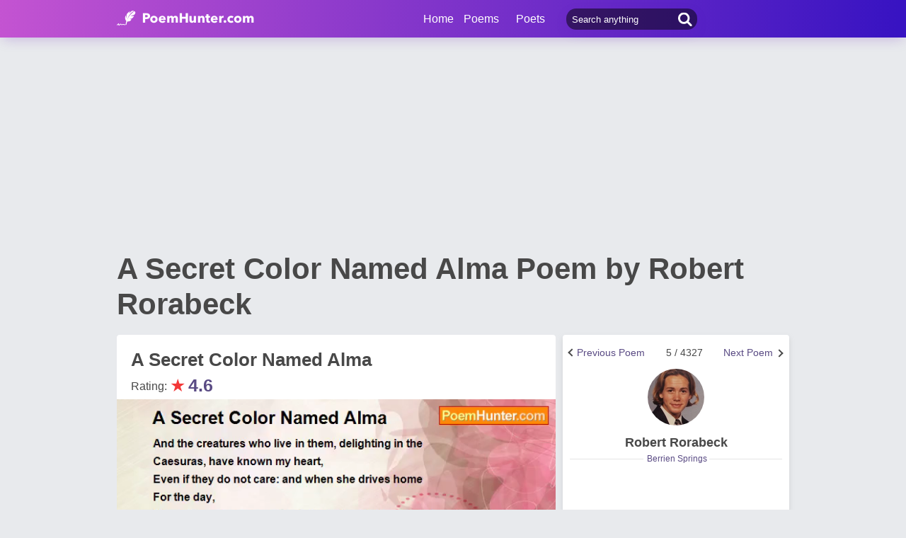

--- FILE ---
content_type: text/html; charset=utf-8
request_url: https://www.google.com/recaptcha/api2/aframe
body_size: 252
content:
<!DOCTYPE HTML><html><head><meta http-equiv="content-type" content="text/html; charset=UTF-8"></head><body><script nonce="Hz7H7KOW0N1HLQJ3jsqWOQ">/** Anti-fraud and anti-abuse applications only. See google.com/recaptcha */ try{var clients={'sodar':'https://pagead2.googlesyndication.com/pagead/sodar?'};window.addEventListener("message",function(a){try{if(a.source===window.parent){var b=JSON.parse(a.data);var c=clients[b['id']];if(c){var d=document.createElement('img');d.src=c+b['params']+'&rc='+(localStorage.getItem("rc::a")?sessionStorage.getItem("rc::b"):"");window.document.body.appendChild(d);sessionStorage.setItem("rc::e",parseInt(sessionStorage.getItem("rc::e")||0)+1);localStorage.setItem("rc::h",'1768780727288');}}}catch(b){}});window.parent.postMessage("_grecaptcha_ready", "*");}catch(b){}</script></body></html>

--- FILE ---
content_type: application/javascript; charset=utf-8
request_url: https://fundingchoicesmessages.google.com/f/AGSKWxXfsAz4flfTn0UacifbD7GMWPUenREdSZZETqiaiv63Fxxy9h65WN3HKZy13tgfxC-vYdiRWIoIK2NbYtCrT5f91e2lmKwJyTyiyEK8n9DFwUVpSDdDOlom4uyFW4nCqhhGZ24tYC85Ywi3B_1dVtYhYYOAzpjImu3ixwWR3-cvxN27D0cJVVt_XrAt/_/yads_/scanscoutoverlayadrenderer.-ad_leaderboard//insertads./horizontal_ad.
body_size: -1288
content:
window['c5f056ed-4715-4383-887c-61cf7ab3dd40'] = true;

--- FILE ---
content_type: image/svg+xml
request_url: https://www.poemhunter.com/assets/img/icon-search-white.svg
body_size: -85
content:
<svg xmlns="http://www.w3.org/2000/svg" xmlns:xlink="http://www.w3.org/1999/xlink" width="20" height="20" viewBox="0 0 20 20">
    <defs>
        <path id="a" d="M0 0h19.761v19.76H0z"/>
    </defs>
    <g fill="none" fill-rule="evenodd">
        <mask id="b" fill="#fff">
            <use xlink:href="#a"/>
        </mask>
        <path fill="#FFF" d="M8.197 2.886a5.278 5.278 0 0 1 5.293 5.302 5.278 5.278 0 0 1-5.293 5.302 5.28 5.28 0 0 1-5.303-5.302 5.28 5.28 0 0 1 5.303-5.302m0-2.886C3.688 0 0 3.68 0 8.188c0 4.508 3.688 8.197 8.197 8.197a8.137 8.137 0 0 0 4.661-1.477l4.432 4.422a1.438 1.438 0 0 0 2.049 0 1.443 1.443 0 0 0 0-2.04l-4.431-4.432a8.12 8.12 0 0 0 1.477-4.67C16.385 3.68 12.696 0 8.197 0" mask="url(#b)"/>
    </g>
</svg>
